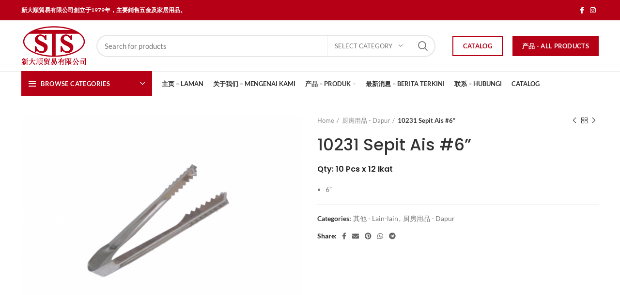

--- FILE ---
content_type: text/html; charset=UTF-8
request_url: https://sintaisoon.com/product/10231-sepit-ais/
body_size: 9523
content:
<!DOCTYPE html><html lang="en-US"><head><meta charset="UTF-8"><link data-optimized="2" rel="stylesheet" href="https://sintaisoon.com/wp-content/litespeed/css/6d4bf013048b9f7ceb3539a053bddb63.css?ver=dd0a1" /><link rel="profile" href="http://gmpg.org/xfn/11"><link rel="pingback" href="https://sintaisoon.com/xmlrpc.php"> <script src="[data-uri]" defer></script> <title>10231 Sepit Ais #6&#8221; &#8211; Sin Tai Soon</title><meta name='robots' content='max-image-preview:large' /><link rel='dns-prefetch' href='//fonts.googleapis.com' /><link rel="alternate" type="application/rss+xml" title="Sin Tai Soon &raquo; Feed" href="https://sintaisoon.com/feed/" /><link rel="alternate" type="application/rss+xml" title="Sin Tai Soon &raquo; Comments Feed" href="https://sintaisoon.com/comments/feed/" /><link rel="alternate" type="application/rss+xml" title="Sin Tai Soon &raquo; 10231 Sepit Ais #6&#8221; Comments Feed" href="https://sintaisoon.com/product/10231-sepit-ais/feed/" /><link rel="alternate" title="oEmbed (JSON)" type="application/json+oembed" href="https://sintaisoon.com/wp-json/oembed/1.0/embed?url=https%3A%2F%2Fsintaisoon.com%2Fproduct%2F10231-sepit-ais%2F" /><link rel="alternate" title="oEmbed (XML)" type="text/xml+oembed" href="https://sintaisoon.com/wp-json/oembed/1.0/embed?url=https%3A%2F%2Fsintaisoon.com%2Fproduct%2F10231-sepit-ais%2F&#038;format=xml" /> <script type="text/javascript" src="https://sintaisoon.com/wp-includes/js/jquery/jquery.min.js?ver=3.7.1" id="jquery-core-js"></script> <link rel="https://api.w.org/" href="https://sintaisoon.com/wp-json/" /><link rel="alternate" title="JSON" type="application/json" href="https://sintaisoon.com/wp-json/wp/v2/product/9666" /><link rel="EditURI" type="application/rsd+xml" title="RSD" href="https://sintaisoon.com/xmlrpc.php?rsd" /><meta name="generator" content="WordPress 6.9" /><meta name="generator" content="WooCommerce 8.2.4" /><link rel="canonical" href="https://sintaisoon.com/product/10231-sepit-ais/" /><link rel='shortlink' href='https://sintaisoon.com/?p=9666' /><meta name="theme-color" content=""><meta name="viewport" content="width=device-width, initial-scale=1.0, maximum-scale=1.0, user-scalable=no">
<noscript><style>.woocommerce-product-gallery{ opacity: 1 !important; }</style></noscript><meta name="generator" content="Powered by WPBakery Page Builder - drag and drop page builder for WordPress."/><meta name="generator" content="Powered by Slider Revolution 6.5.5 - responsive, Mobile-Friendly Slider Plugin for WordPress with comfortable drag and drop interface." /><link rel="icon" href="https://sintaisoon.com/wp-content/uploads/2021/07/cropped-SinTaiSoon-Logo-32x32.png" sizes="32x32" /><link rel="icon" href="https://sintaisoon.com/wp-content/uploads/2021/07/cropped-SinTaiSoon-Logo-192x192.png" sizes="192x192" /><link rel="apple-touch-icon" href="https://sintaisoon.com/wp-content/uploads/2021/07/cropped-SinTaiSoon-Logo-180x180.png" /><meta name="msapplication-TileImage" content="https://sintaisoon.com/wp-content/uploads/2021/07/cropped-SinTaiSoon-Logo-270x270.png" /><noscript><style>.wpb_animate_when_almost_visible { opacity: 1; }</style></noscript></head><body class="wp-singular product-template-default single single-product postid-9666 wp-theme-woodmartwoodmart theme-woodmart/woodmart woocommerce woocommerce-page woocommerce-no-js wrapper-full-width  woodmart-product-design-default catalog-mode-on categories-accordion-on woodmart-archive-shop woodmart-ajax-shop-on offcanvas-sidebar-mobile offcanvas-sidebar-tablet wpb-js-composer js-comp-ver-6.7.0 vc_responsive"><div class="website-wrapper"><header class="whb-header whb-sticky-shadow whb-scroll-slide whb-sticky-clone"><div class="whb-main-header"><div class="whb-row whb-top-bar whb-not-sticky-row whb-with-bg whb-without-border whb-color-light whb-flex-flex-middle"><div class="container"><div class="whb-flex-row whb-top-bar-inner"><div class="whb-column whb-col-left whb-visible-lg"><div class="wd-header-text set-cont-mb-s reset-last-child "><strong><span style="color: #ffffff;">新大順貿易有限公司創立于1979年，主要銷售五金及家居用品。</span></strong></div></div><div class="whb-column whb-col-center whb-visible-lg whb-empty-column"></div><div class="whb-column whb-col-right whb-visible-lg"><div class="wd-social-icons text-center icons-design-default icons-size- color-scheme-light social-follow social-form-circle">
<a rel="noopener noreferrer nofollow" href="#" target="_blank" class=" wd-social-icon social-facebook">
<span class="wd-icon"></span>
</a>
<a rel="noopener noreferrer nofollow" href="#" target="_blank" class=" wd-social-icon social-instagram">
<span class="wd-icon"></span>
</a></div></div><div class="whb-column whb-col-mobile whb-hidden-lg"><div class="wd-header-text set-cont-mb-s reset-last-child "><p style="text-align: center;"><strong><span style="color: #ffffff;">新大順貿易有限公司創立于1979年，主要銷售五金及家居用品。</span></strong></p></div></div></div></div></div><div class="whb-row whb-general-header whb-not-sticky-row whb-without-bg whb-border-fullwidth whb-color-dark whb-flex-flex-middle"><div class="container"><div class="whb-flex-row whb-general-header-inner"><div class="whb-column whb-col-left whb-visible-lg"><div class="site-logo
">
<a href="https://sintaisoon.com/" class="wd-logo wd-main-logo" rel="home">
<img src="https://sintaisoon.com/wp-content/uploads/2021/07/Sin-Tai-Soon-Logo-Final.png" alt="Sin Tai Soon" style="max-width: 246px;" />	</a></div></div><div class="whb-column whb-col-center whb-visible-lg"><div class="wd-search-form wd-header-search-form"><form role="search" method="get" class="searchform  wd-with-cat wd-style-default woodmart-ajax-search" action="https://sintaisoon.com/"  data-thumbnail="1" data-price="1" data-post_type="product" data-count="20" data-sku="1" data-symbols_count="3">
<input type="text" class="s" placeholder="Search for products" value="" name="s" aria-label="Search" title="Search for products" />
<input type="hidden" name="post_type" value="product"><div class="wd-search-cat wd-scroll">
<input type="hidden" name="product_cat" value="0">
<a href="#" rel="nofollow" data-val="0">
<span>
Select category					</span>
</a><div class="wd-dropdown wd-dropdown-search-cat wd-dropdown-menu wd-scroll-content wd-design-default"><ul class="wd-sub-menu"><li style="display:none;"><a href="#" data-val="0">Select category</a></li><li class="cat-item cat-item-79"><a class="pf-value" href="https://sintaisoon.com/product-category/alas-meja/" data-val="alas-meja" data-title="Alas Meja" >Alas Meja</a></li><li class="cat-item cat-item-15"><a class="pf-value" href="https://sintaisoon.com/product-category/uncategorized/" data-val="uncategorized" data-title="Uncategorized" >Uncategorized</a></li><li class="cat-item cat-item-67"><a class="pf-value" href="https://sintaisoon.com/product-category/%e4%ba%94%e9%87%91-hardware/" data-val="%e4%ba%94%e9%87%91-hardware" data-title="五金 - Hardware" >五金 &#8211; Hardware</a><ul class='children'><li class="cat-item cat-item-76"><a class="pf-value" href="https://sintaisoon.com/product-category/%e4%ba%94%e9%87%91-hardware/topi/" data-val="topi" data-title="Topi" >Topi</a></li></ul></li><li class="cat-item cat-item-69"><a class="pf-value" href="https://sintaisoon.com/product-category/%e5%85%b6%e4%bb%96-lain-lain/" data-val="%e5%85%b6%e4%bb%96-lain-lain" data-title="其他 - Lain-lain" >其他 &#8211; Lain-lain</a><ul class='children'><li class="cat-item cat-item-77"><a class="pf-value" href="https://sintaisoon.com/product-category/%e5%85%b6%e4%bb%96-lain-lain/sarung-tangan/" data-val="sarung-tangan" data-title="Sarung Tangan" >Sarung Tangan</a></li></ul></li><li class="cat-item cat-item-65"><a class="pf-value" href="https://sintaisoon.com/product-category/%e5%8e%a8%e6%88%bf%e7%94%a8%e5%93%81-dapur/" data-val="%e5%8e%a8%e6%88%bf%e7%94%a8%e5%93%81-dapur" data-title="厨房用品 - Dapur" >厨房用品 &#8211; Dapur</a><ul class='children'><li class="cat-item cat-item-75"><a class="pf-value" href="https://sintaisoon.com/product-category/%e5%8e%a8%e6%88%bf%e7%94%a8%e5%93%81-dapur/berus/" data-val="berus" data-title="Berus" >Berus</a></li></ul></li><li class="cat-item cat-item-70"><a class="pf-value" href="https://sintaisoon.com/product-category/%e5%a1%91%e6%96%99%e7%94%a8%e5%85%b7-plastik/" data-val="%e5%a1%91%e6%96%99%e7%94%a8%e5%85%b7-plastik" data-title="塑料用具 - Plastik" >塑料用具 &#8211; Plastik</a></li><li class="cat-item cat-item-66"><a class="pf-value" href="https://sintaisoon.com/product-category/%e5%ae%b6%e7%94%a8%e7%94%b5%e5%85%b7-elektrik/" data-val="%e5%ae%b6%e7%94%a8%e7%94%b5%e5%85%b7-elektrik" data-title="家用电具 - Elektrik" >家用电具 &#8211; Elektrik</a></li><li class="cat-item cat-item-72"><a class="pf-value" href="https://sintaisoon.com/product-category/%e6%89%ab%e6%8a%8a-penyapu/" data-val="%e6%89%ab%e6%8a%8a-penyapu" data-title="扫把 - Penyapu" >扫把 &#8211; Penyapu</a></li><li class="cat-item cat-item-73"><a class="pf-value" href="https://sintaisoon.com/product-category/%e6%8b%96%e6%8a%8a-mop/" data-val="%e6%8b%96%e6%8a%8a-mop" data-title="拖把 - Mop" >拖把 &#8211; Mop</a></li><li class="cat-item cat-item-71"><a class="pf-value" href="https://sintaisoon.com/product-category/%e6%96%87%e5%85%b7-alat-tulis/" data-val="%e6%96%87%e5%85%b7-alat-tulis" data-title="文具 - Alat Tulis" >文具 &#8211; Alat Tulis</a></li><li class="cat-item cat-item-68"><a class="pf-value" href="https://sintaisoon.com/product-category/%e6%97%a5%e7%94%a8%e4%ba%94%e9%87%91-hardware-harian/" data-val="%e6%97%a5%e7%94%a8%e4%ba%94%e9%87%91-hardware-harian" data-title="日用五金 - Hardware Harian" >日用五金 &#8211; Hardware Harian</a></li><li class="cat-item cat-item-74"><a class="pf-value" href="https://sintaisoon.com/product-category/%e8%8d%89%e8%80%99-cakar/" data-val="%e8%8d%89%e8%80%99-cakar" data-title="草耙 - Cakar" >草耙 &#8211; Cakar</a></li></ul></div></div>
<button type="submit" class="searchsubmit">
<span>
Search						</span>
</button></form><div class="search-results-wrapper"><div class="wd-dropdown-results wd-scroll wd-dropdown"><div class="wd-scroll-content"></div></div></div></div></div><div class="whb-column whb-col-right whb-visible-lg"><div class="whb-space-element " style="width:15px;"></div><div id="wd-696fd7b2463bc" class="wd-button-wrapper text-left"><a href="https://sintaisoon.com/wp-content/uploads/2026/01/22-12-25STSwebsite.pdf" title="" target="_blank" class="btn btn-color-primary btn-style-bordered btn-shape-rectangle btn-size-default">Catalog</a></div><div id="wd-696fd7b2464b9" class="wd-button-wrapper text-left"><a href="https://sintaisoon.com/product/" title="" target="_blank" class="btn btn-color-primary btn-style-default btn-shape-rectangle btn-size-default">产品 - All Products</a></div></div><div class="whb-column whb-mobile-left whb-hidden-lg"><div class="wd-tools-element wd-header-mobile-nav wd-style-icon">
<a href="#" rel="nofollow">
<span class="wd-tools-icon">
</span>
<span class="wd-tools-text">Menu</span>
</a></div></div><div class="whb-column whb-mobile-center whb-hidden-lg"><div class="site-logo
">
<a href="https://sintaisoon.com/" class="wd-logo wd-main-logo" rel="home">
<img src="https://sintaisoon.com/wp-content/uploads/2021/07/Sin-Tai-Soon-Logo-Final.png" alt="Sin Tai Soon" style="max-width: 179px;" />	</a></div></div><div class="whb-column whb-mobile-right whb-hidden-lg"><div class="wd-header-search wd-tools-element wd-header-search-mobile wd-display-full-screen">
<a href="#" rel="nofollow noopener">
<span class="wd-tools-icon">
</span>
</a></div></div></div></div></div><div class="whb-row whb-header-bottom whb-not-sticky-row whb-without-bg whb-border-fullwidth whb-color-dark whb-flex-flex-middle whb-hidden-mobile"><div class="container"><div class="whb-flex-row whb-header-bottom-inner"><div class="whb-column whb-col-left whb-visible-lg"><div class="wd-header-cats wd-event-hover whb-wjlcubfdmlq3d7jvmt23" role="navigation">
<span class="menu-opener color-scheme-light has-bg">
<span class="menu-opener-icon"></span>
<span class="menu-open-label">
Browse Categories		</span>
</span><div class="wd-dropdown wd-dropdown-cats "><ul id="menu-categories" class="menu wd-nav wd-nav-vertical"><li id="menu-item-8965" class="menu-item menu-item-type-taxonomy menu-item-object-product_cat current-product-ancestor current-menu-parent current-product-parent menu-item-8965 item-level-0 menu-simple-dropdown wd-event-hover"><a href="https://sintaisoon.com/product-category/%e5%8e%a8%e6%88%bf%e7%94%a8%e5%93%81-dapur/" class="woodmart-nav-link"><span class="nav-link-text">厨房用品 &#8211; Dapur</span></a></li><li id="menu-item-8968" class="menu-item menu-item-type-taxonomy menu-item-object-product_cat menu-item-8968 item-level-0 menu-simple-dropdown wd-event-hover"><a href="https://sintaisoon.com/product-category/%e6%89%ab%e6%8a%8a-penyapu/" class="woodmart-nav-link"><span class="nav-link-text">扫把 &#8211; Penyapu</span></a></li><li id="menu-item-8970" class="menu-item menu-item-type-taxonomy menu-item-object-product_cat menu-item-8970 item-level-0 menu-simple-dropdown wd-event-hover"><a href="https://sintaisoon.com/product-category/%e6%96%87%e5%85%b7-alat-tulis/" class="woodmart-nav-link"><span class="nav-link-text">文具 &#8211; Alat Tulis</span></a></li><li id="menu-item-8971" class="menu-item menu-item-type-taxonomy menu-item-object-product_cat menu-item-8971 item-level-0 menu-simple-dropdown wd-event-hover"><a href="https://sintaisoon.com/product-category/%e6%97%a5%e7%94%a8%e4%ba%94%e9%87%91-hardware-harian/" class="woodmart-nav-link"><span class="nav-link-text">日用五金 &#8211; Hardware Harian</span></a></li><li id="menu-item-8969" class="menu-item menu-item-type-taxonomy menu-item-object-product_cat menu-item-8969 item-level-0 menu-simple-dropdown wd-event-hover"><a href="https://sintaisoon.com/product-category/%e6%8b%96%e6%8a%8a-mop/" class="woodmart-nav-link"><span class="nav-link-text">拖把 &#8211; Mop</span></a></li><li id="menu-item-8972" class="menu-item menu-item-type-taxonomy menu-item-object-product_cat menu-item-8972 item-level-0 menu-simple-dropdown wd-event-hover"><a href="https://sintaisoon.com/product-category/%e8%8d%89%e8%80%99-cakar/" class="woodmart-nav-link"><span class="nav-link-text">草耙 &#8211; Cakar</span></a></li><li id="menu-item-8966" class="menu-item menu-item-type-taxonomy menu-item-object-product_cat menu-item-8966 item-level-0 menu-simple-dropdown wd-event-hover"><a href="https://sintaisoon.com/product-category/%e5%a1%91%e6%96%99%e7%94%a8%e5%85%b7-plastik/" class="woodmart-nav-link"><span class="nav-link-text">塑料用具 &#8211; Plastik</span></a></li><li id="menu-item-8967" class="menu-item menu-item-type-taxonomy menu-item-object-product_cat menu-item-8967 item-level-0 menu-simple-dropdown wd-event-hover"><a href="https://sintaisoon.com/product-category/%e5%ae%b6%e7%94%a8%e7%94%b5%e5%85%b7-elektrik/" class="woodmart-nav-link"><span class="nav-link-text">家用电具 &#8211; Elektrik</span></a></li><li id="menu-item-8963" class="menu-item menu-item-type-taxonomy menu-item-object-product_cat menu-item-8963 item-level-0 menu-simple-dropdown wd-event-hover"><a href="https://sintaisoon.com/product-category/%e4%ba%94%e9%87%91-hardware/" class="woodmart-nav-link"><span class="nav-link-text">五金 &#8211; Hardware</span></a></li><li id="menu-item-8964" class="menu-item menu-item-type-taxonomy menu-item-object-product_cat current-product-ancestor current-menu-parent current-product-parent menu-item-8964 item-level-0 menu-simple-dropdown wd-event-hover"><a href="https://sintaisoon.com/product-category/%e5%85%b6%e4%bb%96-lain-lain/" class="woodmart-nav-link"><span class="nav-link-text">其他 &#8211; Lain-lain</span></a></li></ul></div></div></div><div class="whb-column whb-col-center whb-visible-lg"><div class="wd-header-nav wd-header-main-nav text-left" role="navigation"><ul id="menu-sts-menu" class="menu wd-nav wd-nav-main wd-style-default"><li id="menu-item-9138" class="menu-item menu-item-type-post_type menu-item-object-page menu-item-home menu-item-9138 item-level-0 menu-simple-dropdown wd-event-hover"><a href="https://sintaisoon.com/" class="woodmart-nav-link"><span class="nav-link-text">主页 &#8211; Laman</span></a></li><li id="menu-item-9140" class="menu-item menu-item-type-post_type menu-item-object-page menu-item-9140 item-level-0 menu-simple-dropdown wd-event-hover"><a href="https://sintaisoon.com/about-us/" class="woodmart-nav-link"><span class="nav-link-text">关于我们 – MENGENAI KAMI</span></a></li><li id="menu-item-9142" class="menu-item menu-item-type-post_type menu-item-object-page menu-item-has-children current_page_parent menu-item-9142 item-level-0 menu-simple-dropdown wd-event-hover"><a href="https://sintaisoon.com/product/" class="woodmart-nav-link"><span class="nav-link-text">产品 – PRODUK</span></a><div class="color-scheme-dark wd-design-default wd-dropdown-menu wd-dropdown"><div class="container"><ul class="wd-sub-menu color-scheme-dark"><li id="menu-item-9146" class="menu-item menu-item-type-taxonomy menu-item-object-product_cat current-product-ancestor current-menu-parent current-product-parent menu-item-9146 item-level-1"><a href="https://sintaisoon.com/product-category/%e5%8e%a8%e6%88%bf%e7%94%a8%e5%93%81-dapur/" class="woodmart-nav-link">厨房用品 &#8211; Dapur</a></li><li id="menu-item-9149" class="menu-item menu-item-type-taxonomy menu-item-object-product_cat menu-item-9149 item-level-1"><a href="https://sintaisoon.com/product-category/%e6%89%ab%e6%8a%8a-penyapu/" class="woodmart-nav-link">扫把 &#8211; Penyapu</a></li><li id="menu-item-9151" class="menu-item menu-item-type-taxonomy menu-item-object-product_cat menu-item-9151 item-level-1"><a href="https://sintaisoon.com/product-category/%e6%96%87%e5%85%b7-alat-tulis/" class="woodmart-nav-link">文具 &#8211; Alat Tulis</a></li><li id="menu-item-9152" class="menu-item menu-item-type-taxonomy menu-item-object-product_cat menu-item-9152 item-level-1"><a href="https://sintaisoon.com/product-category/%e6%97%a5%e7%94%a8%e4%ba%94%e9%87%91-hardware-harian/" class="woodmart-nav-link">日用五金 &#8211; Hardware Harian</a></li><li id="menu-item-9150" class="menu-item menu-item-type-taxonomy menu-item-object-product_cat menu-item-9150 item-level-1"><a href="https://sintaisoon.com/product-category/%e6%8b%96%e6%8a%8a-mop/" class="woodmart-nav-link">拖把 &#8211; Mop</a></li><li id="menu-item-9153" class="menu-item menu-item-type-taxonomy menu-item-object-product_cat menu-item-9153 item-level-1"><a href="https://sintaisoon.com/product-category/%e8%8d%89%e8%80%99-cakar/" class="woodmart-nav-link">草耙 &#8211; Cakar</a></li><li id="menu-item-9147" class="menu-item menu-item-type-taxonomy menu-item-object-product_cat menu-item-9147 item-level-1"><a href="https://sintaisoon.com/product-category/%e5%a1%91%e6%96%99%e7%94%a8%e5%85%b7-plastik/" class="woodmart-nav-link">塑料用具 &#8211; Plastik</a></li><li id="menu-item-9148" class="menu-item menu-item-type-taxonomy menu-item-object-product_cat menu-item-9148 item-level-1"><a href="https://sintaisoon.com/product-category/%e5%ae%b6%e7%94%a8%e7%94%b5%e5%85%b7-elektrik/" class="woodmart-nav-link">家用电具 &#8211; Elektrik</a></li><li id="menu-item-9144" class="menu-item menu-item-type-taxonomy menu-item-object-product_cat menu-item-9144 item-level-1"><a href="https://sintaisoon.com/product-category/%e4%ba%94%e9%87%91-hardware/" class="woodmart-nav-link">五金 &#8211; Hardware</a></li><li id="menu-item-9145" class="menu-item menu-item-type-taxonomy menu-item-object-product_cat current-product-ancestor current-menu-parent current-product-parent menu-item-9145 item-level-1"><a href="https://sintaisoon.com/product-category/%e5%85%b6%e4%bb%96-lain-lain/" class="woodmart-nav-link">其他 &#8211; Lain-lain</a></li></ul></div></div></li><li id="menu-item-9139" class="menu-item menu-item-type-post_type menu-item-object-page menu-item-9139 item-level-0 menu-simple-dropdown wd-event-hover"><a href="https://sintaisoon.com/blog/" class="woodmart-nav-link"><span class="nav-link-text">最新消息 – BERITA TERKINI</span></a></li><li id="menu-item-9141" class="menu-item menu-item-type-post_type menu-item-object-page menu-item-9141 item-level-0 menu-simple-dropdown wd-event-hover"><a href="https://sintaisoon.com/contact-us/" class="woodmart-nav-link"><span class="nav-link-text">联系 – HUBUNGI</span></a></li><li id="menu-item-11048" class="menu-item menu-item-type-custom menu-item-object-custom menu-item-11048 item-level-0 menu-simple-dropdown wd-event-hover"><a target="_blank" href="https://sintaisoon.com/wp-content/uploads/2026/01/22-12-25STSwebsite.pdf" class="woodmart-nav-link"><span class="nav-link-text">Catalog</span></a></li></ul></div></div><div class="whb-column whb-col-right whb-visible-lg whb-empty-column"></div><div class="whb-column whb-col-mobile whb-hidden-lg whb-empty-column"></div></div></div></div></div></header><div class="main-page-wrapper"><div class="container-fluid"><div class="row content-layout-wrapper align-items-start"><div class="site-content shop-content-area col-12 breadcrumbs-location-summary content-with-products" role="main"><div class="container"></div><div id="product-9666" class="single-product-page single-product-content product-design-default tabs-location-standard tabs-type-tabs meta-location-add_to_cart reviews-location-tabs product-no-bg product type-product post-9666 status-publish first instock product_cat--lain-lain product_cat--dapur has-post-thumbnail shipping-taxable product-type-simple"><div class="container"><div class="woocommerce-notices-wrapper"></div><div class="row product-image-summary-wrap"><div class="product-image-summary col-lg-12 col-12 col-md-12"><div class="row product-image-summary-inner"><div class="col-lg-6 col-12 col-md-6 product-images" ><div class="product-images-inner"><div class="woocommerce-product-gallery woocommerce-product-gallery--with-images woocommerce-product-gallery--with-images woocommerce-product-gallery--columns-4 images images row align-items-start thumbs-position-bottom image-action-popup" style="opacity: 0; transition: opacity .25s ease-in-out;"><div class="col-12"><figure class="woocommerce-product-gallery__wrapper owl-items-lg-1 owl-items-md-1 owl-items-sm-1 owl-items-xs-1 owl-carousel"><div class="product-image-wrap"><figure data-thumb="https://sintaisoon.com/wp-content/uploads/2021/08/10231-25Sepit-ais-e1628674060995-150x117.png" class="woocommerce-product-gallery__image"><a data-elementor-open-lightbox="no" href="https://sintaisoon.com/wp-content/uploads/2021/08/10231-25Sepit-ais-e1628674060995.png"><img width="1200" height="937" src="https://sintaisoon.com/wp-content/uploads/2021/08/10231-25Sepit-ais-e1628674060995-1200x937.png" class="wp-post-image wp-post-image" alt="" title="10231-25(Sepit ais)" data-caption="" data-src="https://sintaisoon.com/wp-content/uploads/2021/08/10231-25Sepit-ais-e1628674060995.png" data-large_image="https://sintaisoon.com/wp-content/uploads/2021/08/10231-25Sepit-ais-e1628674060995.png" data-large_image_width="1280" data-large_image_height="999" decoding="async" fetchpriority="high" srcset="https://sintaisoon.com/wp-content/uploads/2021/08/10231-25Sepit-ais-e1628674060995-1200x937.png 1200w, https://sintaisoon.com/wp-content/uploads/2021/08/10231-25Sepit-ais-e1628674060995-150x117.png 150w, https://sintaisoon.com/wp-content/uploads/2021/08/10231-25Sepit-ais-e1628674060995-300x234.png 300w, https://sintaisoon.com/wp-content/uploads/2021/08/10231-25Sepit-ais-e1628674060995-1024x799.png 1024w, https://sintaisoon.com/wp-content/uploads/2021/08/10231-25Sepit-ais-e1628674060995-768x599.png 768w, https://sintaisoon.com/wp-content/uploads/2021/08/10231-25Sepit-ais-e1628674060995.png 1280w" sizes="(max-width: 1200px) 100vw, 1200px" /></a></figure></div></figure><div class="product-additional-galleries"></div></div></div></div></div><div class="col-lg-6 col-12 col-md-6 summary entry-summary"><div class="summary-inner"><div class="single-breadcrumbs-wrapper"><div class="single-breadcrumbs"><nav class="woocommerce-breadcrumb"><a href="https://sintaisoon.com" class="breadcrumb-link ">Home</a><a href="https://sintaisoon.com/product-category/%e5%8e%a8%e6%88%bf%e7%94%a8%e5%93%81-dapur/" class="breadcrumb-link breadcrumb-link-last">厨房用品 - Dapur</a><span class="breadcrumb-last"> 10231 Sepit Ais #6&#8221;</span></nav><div class="wd-products-nav"><div class="product-btn product-prev">
<a href="https://sintaisoon.com/product/10227-senduk-nasi-thailand-tangkai-plastik/">Previous product<span class="product-btn-icon"></span></a><div class="wrapper-short"><div class="product-short"><div class="product-short-image">
<a href="https://sintaisoon.com/product/10227-senduk-nasi-thailand-tangkai-plastik/" class="product-thumb">
<img width="600" height="600" src="https://sintaisoon.com/wp-content/uploads/2021/08/10227-Senduk-Nasi-Thailand-Tangkai-Plastik-e1628670824945-600x600.png" class="attachment-woocommerce_thumbnail size-woocommerce_thumbnail" alt="" decoding="async" srcset="https://sintaisoon.com/wp-content/uploads/2021/08/10227-Senduk-Nasi-Thailand-Tangkai-Plastik-e1628670824945-600x600.png 600w, https://sintaisoon.com/wp-content/uploads/2021/08/10227-Senduk-Nasi-Thailand-Tangkai-Plastik-e1628670824945-150x150.png 150w, https://sintaisoon.com/wp-content/uploads/2021/08/10227-Senduk-Nasi-Thailand-Tangkai-Plastik-e1628670824945-1200x1200.png 1200w" sizes="(max-width: 600px) 100vw, 600px" />								</a></div><div class="product-short-description">
<a href="https://sintaisoon.com/product/10227-senduk-nasi-thailand-tangkai-plastik/" class="wd-entities-title">
10227 Senduk Nasi Thailand Tangkai Plastik								</a>
<span class="price">
</span></div></div></div></div>
<a href="https://sintaisoon.com/product/" class="wd-back-btn">
<span>
Back to products					</span>
</a><div class="product-btn product-next">
<a href="https://sintaisoon.com/product/10232-sepit-kuih-s-stee/">Next product<span class="product-btn-icon"></span></a><div class="wrapper-short"><div class="product-short"><div class="product-short-image">
<a href="https://sintaisoon.com/product/10232-sepit-kuih-s-stee/" class="product-thumb">
<img width="600" height="600" src="https://sintaisoon.com/wp-content/uploads/2021/08/10232-3-4-5Sepit-Kuih-SSteel-e1628674492225-600x600.png" class="attachment-woocommerce_thumbnail size-woocommerce_thumbnail" alt="" decoding="async" srcset="https://sintaisoon.com/wp-content/uploads/2021/08/10232-3-4-5Sepit-Kuih-SSteel-e1628674492225-600x600.png 600w, https://sintaisoon.com/wp-content/uploads/2021/08/10232-3-4-5Sepit-Kuih-SSteel-e1628674492225-150x150.png 150w" sizes="(max-width: 600px) 100vw, 600px" />								</a></div><div class="product-short-description">
<a href="https://sintaisoon.com/product/10232-sepit-kuih-s-stee/" class="wd-entities-title">
10232 Sepit Kuih S/Stee #9''-12''-14''-16''								</a>
<span class="price">
</span></div></div></div></div></div></div></div><h1 itemprop="name" class="product_title wd-entities-title">10231 Sepit Ais #6&#8221;</h1><p class="price"></p><div class="woocommerce-product-details__short-description"><h5>Qty: 10 Pcs x 12 Ikat</h5><ul><li>6”</li></ul></div><div class="product_meta">
<span class="posted_in">Categories: <a href="https://sintaisoon.com/product-category/%e5%85%b6%e4%bb%96-lain-lain/" rel="tag">其他 - Lain-lain</a><span class="meta-sep">,</span> <a href="https://sintaisoon.com/product-category/%e5%8e%a8%e6%88%bf%e7%94%a8%e5%93%81-dapur/" rel="tag">厨房用品 - Dapur</a></span></div><div class="product-share">
<span class="share-title">Share</span><div class="wd-social-icons text-center icons-design-default icons-size-small color-scheme-dark social-share social-form-circle">
<a rel="noopener noreferrer nofollow" href="https://www.facebook.com/sharer/sharer.php?u=https://sintaisoon.com/product/10231-sepit-ais/" target="_blank" class=" wd-social-icon social-facebook">
<span class="wd-icon"></span>
</a>
<a rel="noopener noreferrer nofollow" href="mailto:?subject=Check%20this%20https://sintaisoon.com/product/10231-sepit-ais/" target="_blank" class=" wd-social-icon social-email">
<span class="wd-icon"></span>
</a>
<a rel="noopener noreferrer nofollow" href="https://pinterest.com/pin/create/button/?url=https://sintaisoon.com/product/10231-sepit-ais/&media=https://sintaisoon.com/wp-content/uploads/2021/08/10231-25Sepit-ais-e1628674060995.png&description=10231+Sepit+Ais+%236%26%238221%3B" target="_blank" class=" wd-social-icon social-pinterest">
<span class="wd-icon"></span>
</a>
<a rel="noopener noreferrer nofollow" href="https://api.whatsapp.com/send?text=https%3A%2F%2Fsintaisoon.com%2Fproduct%2F10231-sepit-ais%2F" target="_blank" class="whatsapp-desktop  wd-social-icon social-whatsapp">
<span class="wd-icon"></span>
</a>
<a rel="noopener noreferrer nofollow" href="whatsapp://send?text=https%3A%2F%2Fsintaisoon.com%2Fproduct%2F10231-sepit-ais%2F" target="_blank" class="whatsapp-mobile  wd-social-icon social-whatsapp">
<span class="wd-icon"></span>
</a>
<a rel="noopener noreferrer nofollow" href="https://telegram.me/share/url?url=https://sintaisoon.com/product/10231-sepit-ais/" target="_blank" class=" wd-social-icon social-tg">
<span class="wd-icon"></span>
</a></div></div></div></div></div></div></div></div><div class="product-tabs-wrapper"><div class="container"><div class="row"><div class="col-12 poduct-tabs-inner"><div class="woocommerce-tabs wc-tabs-wrapper tabs-layout-tabs"><ul class="tabs wc-tabs"><li class="reviews_tab active">
<a href="#tab-reviews">Reviews (0)</a></li></ul><div class="wd-tab-wrapper">
<a href="#tab-reviews" class="wd-accordion-title tab-title-reviews active">Reviews (0)</a><div class="woocommerce-Tabs-panel woocommerce-Tabs-panel--reviews panel entry-content wc-tab" id="tab-reviews"><div class="wc-tab-inner
"><div class=""><div id="reviews" class="woocommerce-Reviews"><div id="comments"><h2 class="woocommerce-Reviews-title">
Reviews</h2><p class="woocommerce-noreviews">There are no reviews yet.</p></div><div id="review_form_wrapper"><div id="review_form"><div id="respond" class="comment-respond">
<span id="reply-title" class="comment-reply-title">Be the first to review &ldquo;10231 Sepit Ais #6&#8221;&rdquo; <small><a rel="nofollow" id="cancel-comment-reply-link" href="/product/10231-sepit-ais/#respond" style="display:none;">Cancel reply</a></small></span><p class="must-log-in">You must be <a href="https://sintaisoon.com">logged in</a> to post a review.</p></div></div></div><div class="clear"></div></div></div></div></div></div></div></div></div></div></div><div class="container related-and-upsells"><div class="related-products"><h3 class="title slider-title">Related products</h3><div id="carousel-397"
class="wd-carousel-container  slider-type-product wd-carousel-spacing-20 wd-wpb" data-owl-carousel data-desktop="4" data-tablet_landscape="4" data-tablet="3" data-mobile="2"><div class="owl-carousel owl-items-lg-4 owl-items-md-4 owl-items-sm-3 owl-items-xs-2"><div class="slide-product owl-carousel-item"><div class="product-grid-item product product-no-swatches wd-hover-base product-in-carousel type-product post-8138 status-publish last instock product_cat--dapur has-post-thumbnail shipping-taxable product-type-simple" data-loop="1" data-id="8138"><div class="product-wrapper"><div class="content-product-imagin"></div><div class="product-element-top">
<a href="https://sintaisoon.com/product/102023-span-kain-berbelang-1334/" class="product-image-link">
<img width="600" height="600" src="https://sintaisoon.com/wp-content/uploads/2021/07/102423-Span-Kain-Berbelang-1334-2-e1630648895126-600x600.png" class="attachment-woocommerce_thumbnail size-woocommerce_thumbnail" alt="" decoding="async" loading="lazy" srcset="https://sintaisoon.com/wp-content/uploads/2021/07/102423-Span-Kain-Berbelang-1334-2-e1630648895126-600x600.png 600w, https://sintaisoon.com/wp-content/uploads/2021/07/102423-Span-Kain-Berbelang-1334-2-e1630648895126-150x150.png 150w, https://sintaisoon.com/wp-content/uploads/2021/07/102423-Span-Kain-Berbelang-1334-2-e1630648895126-1200x1200.png 1200w" sizes="auto, (max-width: 600px) 100vw, 600px" />		</a><div class="wrapp-swatches"></div><div class="quick-shop-wrapper wd-fill wd-scroll"><div class="quick-shop-close wd-action-btn wd-style-text wd-cross-icon"><a href="#" rel="nofollow noopener">Close</a></div><div class="quick-shop-form wd-scroll-content"></div></div></div><div class="product-information"><h3 class="wd-entities-title"><a href="https://sintaisoon.com/product/102023-span-kain-berbelang-1334/">102423 Span Kain Berbelang 1334</a></h3><div class="product-rating-price"><div class="wrapp-product-price"></div></div><div class="fade-in-block"><div class="hover-content wd-more-desc"><div class="hover-content-inner wd-more-desc-inner"><h5>Qty: 60 Pcs x 12 Bks</h5></div>
<a href="#" rel="nofollow" class="wd-more-desc-btn"><span></span></a></div><div class=" wd-buttons wd-pos-r-t"><div class="wrap-wishlist-button"></div><div class="wd-add-btn wd-action-btn wd-style-icon wd-add-cart-icon"></div><div class="wrap-quickview-button"><div class="quick-view wd-action-btn wd-style-icon wd-quick-view-icon">
<a
href="https://sintaisoon.com/product/102023-span-kain-berbelang-1334/"
class="open-quick-view quick-view-button"
data-id="8138">Quick view</a></div></div></div></div></div></div></div></div><div class="slide-product owl-carousel-item"><div class="product-grid-item product product-no-swatches wd-hover-base product-in-carousel type-product post-8078 status-publish first instock product_cat-berus product_cat--dapur has-post-thumbnail shipping-taxable product-type-simple" data-loop="2" data-id="8078"><div class="product-wrapper"><div class="content-product-imagin"></div><div class="product-element-top">
<a href="https://sintaisoon.com/product/100427-berus-jaring-jaws-1235/" class="product-image-link">
<img width="600" height="600" src="https://sintaisoon.com/wp-content/uploads/2021/07/100427Berus-Jaring-JAWS-TAIWAN-1235-e1630632812751-600x600.png" class="attachment-woocommerce_thumbnail size-woocommerce_thumbnail" alt="" decoding="async" loading="lazy" srcset="https://sintaisoon.com/wp-content/uploads/2021/07/100427Berus-Jaring-JAWS-TAIWAN-1235-e1630632812751-600x600.png 600w, https://sintaisoon.com/wp-content/uploads/2021/07/100427Berus-Jaring-JAWS-TAIWAN-1235-e1630632812751-150x150.png 150w" sizes="auto, (max-width: 600px) 100vw, 600px" />		</a><div class="wrapp-swatches"></div><div class="quick-shop-wrapper wd-fill wd-scroll"><div class="quick-shop-close wd-action-btn wd-style-text wd-cross-icon"><a href="#" rel="nofollow noopener">Close</a></div><div class="quick-shop-form wd-scroll-content"></div></div></div><div class="product-information"><h3 class="wd-entities-title"><a href="https://sintaisoon.com/product/100427-berus-jaring-jaws-1235/">100427 Berus Jaring JAWS 1235</a></h3><div class="product-rating-price"><div class="wrapp-product-price"></div></div><div class="fade-in-block"><div class="hover-content wd-more-desc"><div class="hover-content-inner wd-more-desc-inner"><h5>Qty: 12 Pcs x 32 Bks</h5><ul><li>9555 48351 1235</li></ul></div>
<a href="#" rel="nofollow" class="wd-more-desc-btn"><span></span></a></div><div class=" wd-buttons wd-pos-r-t"><div class="wrap-wishlist-button"></div><div class="wd-add-btn wd-action-btn wd-style-icon wd-add-cart-icon"></div><div class="wrap-quickview-button"><div class="quick-view wd-action-btn wd-style-icon wd-quick-view-icon">
<a
href="https://sintaisoon.com/product/100427-berus-jaring-jaws-1235/"
class="open-quick-view quick-view-button"
data-id="8078">Quick view</a></div></div></div></div></div></div></div></div><div class="slide-product owl-carousel-item"><div class="product-grid-item product product-no-swatches wd-hover-base product-in-carousel type-product post-8143 status-publish last instock product_cat--dapur has-post-thumbnail shipping-taxable product-type-simple" data-loop="3" data-id="8143"><div class="product-wrapper"><div class="content-product-imagin"></div><div class="product-element-top">
<a href="https://sintaisoon.com/product/1020014-batu-arang-kibi-%c2%b13kg/" class="product-image-link">
<img width="600" height="600" src="https://sintaisoon.com/wp-content/uploads/2021/07/1020014.png" class="attachment-woocommerce_thumbnail size-woocommerce_thumbnail" alt="" decoding="async" loading="lazy" srcset="https://sintaisoon.com/wp-content/uploads/2021/07/1020014.png 600w, https://sintaisoon.com/wp-content/uploads/2021/07/1020014-150x150.png 150w, https://sintaisoon.com/wp-content/uploads/2021/07/1020014-300x300.png 300w" sizes="auto, (max-width: 600px) 100vw, 600px" />		</a><div class="wrapp-swatches"></div><div class="quick-shop-wrapper wd-fill wd-scroll"><div class="quick-shop-close wd-action-btn wd-style-text wd-cross-icon"><a href="#" rel="nofollow noopener">Close</a></div><div class="quick-shop-form wd-scroll-content"></div></div></div><div class="product-information"><h3 class="wd-entities-title"><a href="https://sintaisoon.com/product/1020014-batu-arang-kibi-%c2%b13kg/">1020014 Batu Arang KIBI ±3kg</a></h3><div class="product-rating-price"><div class="wrapp-product-price"></div></div><div class="fade-in-block"><div class="hover-content wd-more-desc"><div class="hover-content-inner wd-more-desc-inner"><h5>Qty: 12 Ktk x 3 Peti</h5><ul><li>9555 48351 1372</li></ul></div>
<a href="#" rel="nofollow" class="wd-more-desc-btn"><span></span></a></div><div class=" wd-buttons wd-pos-r-t"><div class="wrap-wishlist-button"></div><div class="wd-add-btn wd-action-btn wd-style-icon wd-add-cart-icon"></div><div class="wrap-quickview-button"><div class="quick-view wd-action-btn wd-style-icon wd-quick-view-icon">
<a
href="https://sintaisoon.com/product/1020014-batu-arang-kibi-%c2%b13kg/"
class="open-quick-view quick-view-button"
data-id="8143">Quick view</a></div></div></div></div></div></div></div></div><div class="slide-product owl-carousel-item"><div class="product-grid-item product product-no-swatches wd-hover-base product-in-carousel type-product post-8077 status-publish first instock product_cat-berus product_cat--dapur has-post-thumbnail shipping-taxable product-type-simple" data-loop="4" data-id="8077"><div class="product-wrapper"><div class="content-product-imagin"></div><div class="product-element-top">
<a href="https://sintaisoon.com/product/100430-berus-hijau-jaws/" class="product-image-link">
<img width="600" height="600" src="https://sintaisoon.com/wp-content/uploads/2021/07/100430-Berus-Hijau-JAWS--e1630569844538-600x600.png" class="attachment-woocommerce_thumbnail size-woocommerce_thumbnail" alt="" decoding="async" loading="lazy" srcset="https://sintaisoon.com/wp-content/uploads/2021/07/100430-Berus-Hijau-JAWS--e1630569844538-600x600.png 600w, https://sintaisoon.com/wp-content/uploads/2021/07/100430-Berus-Hijau-JAWS--e1630569844538-150x150.png 150w, https://sintaisoon.com/wp-content/uploads/2021/07/100430-Berus-Hijau-JAWS--e1630569844538-1200x1200.png 1200w" sizes="auto, (max-width: 600px) 100vw, 600px" />		</a><div class="wrapp-swatches"></div><div class="quick-shop-wrapper wd-fill wd-scroll"><div class="quick-shop-close wd-action-btn wd-style-text wd-cross-icon"><a href="#" rel="nofollow noopener">Close</a></div><div class="quick-shop-form wd-scroll-content"></div></div></div><div class="product-information"><h3 class="wd-entities-title"><a href="https://sintaisoon.com/product/100430-berus-hijau-jaws/">100430 Berus Hijau JAWS 3 Susun 1310</a></h3><div class="product-rating-price"><div class="wrapp-product-price"></div></div><div class="fade-in-block"><div class="hover-content wd-more-desc"><div class="hover-content-inner wd-more-desc-inner"><h5>Qty: 24 Set x 12 Bks</h5><ul><li>9555483511310 - 3 Susun 1310</li></ul></div>
<a href="#" rel="nofollow" class="wd-more-desc-btn"><span></span></a></div><div class=" wd-buttons wd-pos-r-t"><div class="wrap-wishlist-button"></div><div class="wd-add-btn wd-action-btn wd-style-icon wd-add-cart-icon"></div><div class="wrap-quickview-button"><div class="quick-view wd-action-btn wd-style-icon wd-quick-view-icon">
<a
href="https://sintaisoon.com/product/100430-berus-hijau-jaws/"
class="open-quick-view quick-view-button"
data-id="8077">Quick view</a></div></div></div></div></div></div></div></div><div class="slide-product owl-carousel-item"><div class="product-grid-item product product-no-swatches wd-hover-base product-in-carousel type-product post-8085 status-publish last instock product_cat-berus product_cat--dapur has-post-thumbnail shipping-taxable product-type-simple" data-loop="5" data-id="8085"><div class="product-wrapper"><div class="content-product-imagin"></div><div class="product-element-top">
<a href="https://sintaisoon.com/product/100419-berus-sanggul-tanpa-papan-50gm/" class="product-image-link">
<img width="600" height="600" src="https://sintaisoon.com/wp-content/uploads/2021/07/100419-Berus-Sanggul-Tanpa-Papan-50gm.png" class="attachment-woocommerce_thumbnail size-woocommerce_thumbnail" alt="" decoding="async" loading="lazy" srcset="https://sintaisoon.com/wp-content/uploads/2021/07/100419-Berus-Sanggul-Tanpa-Papan-50gm.png 600w, https://sintaisoon.com/wp-content/uploads/2021/07/100419-Berus-Sanggul-Tanpa-Papan-50gm-150x150.png 150w, https://sintaisoon.com/wp-content/uploads/2021/07/100419-Berus-Sanggul-Tanpa-Papan-50gm-300x300.png 300w" sizes="auto, (max-width: 600px) 100vw, 600px" />		</a><div class="wrapp-swatches"></div><div class="quick-shop-wrapper wd-fill wd-scroll"><div class="quick-shop-close wd-action-btn wd-style-text wd-cross-icon"><a href="#" rel="nofollow noopener">Close</a></div><div class="quick-shop-form wd-scroll-content"></div></div></div><div class="product-information"><h3 class="wd-entities-title"><a href="https://sintaisoon.com/product/100419-berus-sanggul-tanpa-papan-50gm/">100419 Berus Sanggul Tanpa Papan 50gm</a></h3><div class="product-rating-price"><div class="wrapp-product-price"></div></div><div class="fade-in-block"><div class="hover-content wd-more-desc"><div class="hover-content-inner wd-more-desc-inner"><h5>Qty: 12 Pcs x 30 Bks</h5><ul><li>9555 48350 1717</li></ul></div>
<a href="#" rel="nofollow" class="wd-more-desc-btn"><span></span></a></div><div class=" wd-buttons wd-pos-r-t"><div class="wrap-wishlist-button"></div><div class="wd-add-btn wd-action-btn wd-style-icon wd-add-cart-icon"></div><div class="wrap-quickview-button"><div class="quick-view wd-action-btn wd-style-icon wd-quick-view-icon">
<a
href="https://sintaisoon.com/product/100419-berus-sanggul-tanpa-papan-50gm/"
class="open-quick-view quick-view-button"
data-id="8085">Quick view</a></div></div></div></div></div></div></div></div><div class="slide-product owl-carousel-item"><div class="product-grid-item product product-no-swatches wd-hover-base product-in-carousel type-product post-8133 status-publish first instock product_cat--dapur has-post-thumbnail shipping-taxable product-type-simple" data-loop="6" data-id="8133"><div class="product-wrapper"><div class="content-product-imagin"></div><div class="product-element-top">
<a href="https://sintaisoon.com/product/102051-pisau-multi-fungsi-cap-kelapa-sawit-1181/" class="product-image-link">
<img width="600" height="600" src="https://sintaisoon.com/wp-content/uploads/2021/07/102051-Pisau-Multi-Fungsi.png" class="attachment-woocommerce_thumbnail size-woocommerce_thumbnail" alt="" decoding="async" loading="lazy" srcset="https://sintaisoon.com/wp-content/uploads/2021/07/102051-Pisau-Multi-Fungsi.png 600w, https://sintaisoon.com/wp-content/uploads/2021/07/102051-Pisau-Multi-Fungsi-150x150.png 150w, https://sintaisoon.com/wp-content/uploads/2021/07/102051-Pisau-Multi-Fungsi-300x300.png 300w" sizes="auto, (max-width: 600px) 100vw, 600px" />		</a><div class="wrapp-swatches"></div><div class="quick-shop-wrapper wd-fill wd-scroll"><div class="quick-shop-close wd-action-btn wd-style-text wd-cross-icon"><a href="#" rel="nofollow noopener">Close</a></div><div class="quick-shop-form wd-scroll-content"></div></div></div><div class="product-information"><h3 class="wd-entities-title"><a href="https://sintaisoon.com/product/102051-pisau-multi-fungsi-cap-kelapa-sawit-1181/">102051 Pisau Multi-Fungsi Cap Kelapa Sawit 1181</a></h3><div class="product-rating-price"><div class="wrapp-product-price"></div></div><div class="fade-in-block"><div class="hover-content wd-more-desc"><div class="hover-content-inner wd-more-desc-inner"></div>
<a href="#" rel="nofollow" class="wd-more-desc-btn"><span></span></a></div><div class=" wd-buttons wd-pos-r-t"><div class="wrap-wishlist-button"></div><div class="wd-add-btn wd-action-btn wd-style-icon wd-add-cart-icon"></div><div class="wrap-quickview-button"><div class="quick-view wd-action-btn wd-style-icon wd-quick-view-icon">
<a
href="https://sintaisoon.com/product/102051-pisau-multi-fungsi-cap-kelapa-sawit-1181/"
class="open-quick-view quick-view-button"
data-id="8133">Quick view</a></div></div></div></div></div></div></div></div><div class="slide-product owl-carousel-item"><div class="product-grid-item product product-no-swatches wd-hover-base product-in-carousel type-product post-8084 status-publish last instock product_cat-berus product_cat--dapur has-post-thumbnail shipping-taxable product-type-simple" data-loop="7" data-id="8084"><div class="product-wrapper"><div class="content-product-imagin"></div><div class="product-element-top">
<a href="https://sintaisoon.com/product/100418-berus-sanggul-100gm/" class="product-image-link">
<img width="600" height="600" src="https://sintaisoon.com/wp-content/uploads/2021/07/100418-Berus-Sanggul-100gm.png" class="attachment-woocommerce_thumbnail size-woocommerce_thumbnail" alt="" decoding="async" loading="lazy" srcset="https://sintaisoon.com/wp-content/uploads/2021/07/100418-Berus-Sanggul-100gm.png 600w, https://sintaisoon.com/wp-content/uploads/2021/07/100418-Berus-Sanggul-100gm-150x150.png 150w, https://sintaisoon.com/wp-content/uploads/2021/07/100418-Berus-Sanggul-100gm-300x300.png 300w" sizes="auto, (max-width: 600px) 100vw, 600px" />		</a><div class="wrapp-swatches"></div><div class="quick-shop-wrapper wd-fill wd-scroll"><div class="quick-shop-close wd-action-btn wd-style-text wd-cross-icon"><a href="#" rel="nofollow noopener">Close</a></div><div class="quick-shop-form wd-scroll-content"></div></div></div><div class="product-information"><h3 class="wd-entities-title"><a href="https://sintaisoon.com/product/100418-berus-sanggul-100gm/">100418 Berus Sanggul 100gm</a></h3><div class="product-rating-price"><div class="wrapp-product-price"></div></div><div class="fade-in-block"><div class="hover-content wd-more-desc"><div class="hover-content-inner wd-more-desc-inner"><h5>Qty: 12 Pcs x 12 Bks</h5><ul><li>9555 48350 1724</li></ul></div>
<a href="#" rel="nofollow" class="wd-more-desc-btn"><span></span></a></div><div class=" wd-buttons wd-pos-r-t"><div class="wrap-wishlist-button"></div><div class="wd-add-btn wd-action-btn wd-style-icon wd-add-cart-icon"></div><div class="wrap-quickview-button"><div class="quick-view wd-action-btn wd-style-icon wd-quick-view-icon">
<a
href="https://sintaisoon.com/product/100418-berus-sanggul-100gm/"
class="open-quick-view quick-view-button"
data-id="8084">Quick view</a></div></div></div></div></div></div></div></div><div class="slide-product owl-carousel-item"><div class="product-grid-item product product-no-swatches wd-hover-base product-in-carousel type-product post-8493 status-publish first instock product_cat-berus product_cat--dapur product_cat--hardware-harian has-post-thumbnail shipping-taxable product-type-simple" data-loop="8" data-id="8493"><div class="product-wrapper"><div class="content-product-imagin"></div><div class="product-element-top">
<a href="https://sintaisoon.com/product/40024-berus-kuali-halus/" class="product-image-link">
<img width="600" height="600" src="https://sintaisoon.com/wp-content/uploads/2021/07/40024-Berus-Kuali-halus-e1630907046438-600x600.png" class="attachment-woocommerce_thumbnail size-woocommerce_thumbnail" alt="" decoding="async" loading="lazy" srcset="https://sintaisoon.com/wp-content/uploads/2021/07/40024-Berus-Kuali-halus-e1630907046438-600x600.png 600w, https://sintaisoon.com/wp-content/uploads/2021/07/40024-Berus-Kuali-halus-e1630907046438-150x150.png 150w" sizes="auto, (max-width: 600px) 100vw, 600px" />		</a><div class="wrapp-swatches"></div><div class="quick-shop-wrapper wd-fill wd-scroll"><div class="quick-shop-close wd-action-btn wd-style-text wd-cross-icon"><a href="#" rel="nofollow noopener">Close</a></div><div class="quick-shop-form wd-scroll-content"></div></div></div><div class="product-information"><h3 class="wd-entities-title"><a href="https://sintaisoon.com/product/40024-berus-kuali-halus/">40024 Berus Kuali Halus</a></h3><div class="product-rating-price"><div class="wrapp-product-price"></div></div><div class="fade-in-block"><div class="hover-content wd-more-desc"><div class="hover-content-inner wd-more-desc-inner"><h5>Qty: 50 Pcs x 1 Ctn</h5><ul><li>9555 48350 4121</li></ul></div>
<a href="#" rel="nofollow" class="wd-more-desc-btn"><span></span></a></div><div class=" wd-buttons wd-pos-r-t"><div class="wrap-wishlist-button"></div><div class="wd-add-btn wd-action-btn wd-style-icon wd-add-cart-icon"></div><div class="wrap-quickview-button"><div class="quick-view wd-action-btn wd-style-icon wd-quick-view-icon">
<a
href="https://sintaisoon.com/product/40024-berus-kuali-halus/"
class="open-quick-view quick-view-button"
data-id="8493">Quick view</a></div></div></div></div></div></div></div></div></div></div></div></div></div></div></div></div></div><footer class="footer-container color-scheme-light"><div class="container main-footer"><aside class="footer-sidebar widget-area row" role="complementary"><div class="footer-column footer-column-1 col-12 col-sm-4 col-lg-6"><div id="text-9" class="wd-widget widget footer-widget  widget_text"><div class="textwidget"><div class="footer-logo" style="max-width: 80%; margin-bottom: 10px;"><img src="https://sintaisoon.com/wp-content/uploads/2021/07/Sin-Tai-Soon-Logo-Final.png"  style="margin-bottom: 10px;" /></div><p>新大順貿易有限公司創立于1979年，主要銷售五金及家居用品。</p><div style="line-height: 2;"><i class="fa fa-location-arrow" style="width: 15px; text-align: center; margin-right: 4px;"></i> NO. 1583-1, JALAN PK 12, TAMAN PERINDUSTRIAN KRUBONG, KRUBONG, 75260 MELAKA.<br><i class="fa fa-mobile" style="width: 15px; text-align: center; margin-right: 4px;"></i> Phone: 06-335 5763<br><i class="fa fa-envelope-o" style="width: 15px; text-align: center; margin-right: 4px;"></i> Email: sales.sts.5763@gmail.com</div></div></div></div><div class="footer-column footer-column-2 col-12 col-sm-4 col-lg-3"><div id="text-15" class="wd-widget widget footer-widget  widget_text"><h5 class="widget-title">产品类别 &#8211; KATEGORI PRODUK</h5><div class="textwidget"><ul class="menu"><li><a href="https://sintaisoon.com/product-category/%e5%8e%a8%e6%88%bf%e7%94%a8%e5%93%81-dapur/"> 厨房用品 – Dapur</a></li><li><a href="https://sintaisoon.com/product-category/%e6%89%ab%e6%8a%8a-penyapu/"> 扫把 – Penyapu</a></li><li><a href="https://sintaisoon.com/product-category/%e6%96%87%e5%85%b7-alat-tulis/"> 文具 – Alat Tulis</a></li><li><a href="https://sintaisoon.com/product-category/%e6%97%a5%e7%94%a8%e4%ba%94%e9%87%91-hardware-harian/"> 日用五金 – Hardware Harian </a></li><li><a href="https://sintaisoon.com/product-category/%e6%8b%96%e6%8a%8a-mop/"> 拖把 – Mop </a></li></ul></div></div></div><div class="footer-column footer-column-3 col-12 col-sm-4 col-lg-3"><div id="text-13" class="wd-widget widget footer-widget  widget_text"><h5 class="widget-title">产品类别 &#8211; KATEGORI PRODUK</h5><div class="textwidget"><ul class="menu"><li><a href="https://sintaisoon.com/product-category/%e8%8d%89%e8%80%99-cakar/"> 草耙 – Cakar</a></li><li><a href="https://sintaisoon.com/product-category/%e5%a1%91%e6%96%99%e7%94%a8%e5%85%b7-plastik/"> 塑料用具 – Plastik</a></li><li><a href="https://sintaisoon.com/product-category/%e5%ae%b6%e7%94%a8%e7%94%b5%e5%85%b7-elektrik/"> 家用电具 – Elektrik</a></li><li><a href="https://sintaisoon.com/product-category/%e4%ba%94%e9%87%91-hardware/"> 五金 – Hardware</a></li><li><a href="https://sintaisoon.com/product-category/%e5%85%b6%e4%bb%96-lain-lain/"> 其他 – Lain-lain</a></li></ul></div></div></div></aside></div><div class="copyrights-wrapper copyrights-centered"><div class="container"><div class="min-footer"><div class="col-left set-cont-mb-s reset-last-child">
<small><a href="https://sintaisoon.com"><strong>Sin Tai Soon | 新大顺贸易有限公司</strong></a> <i class="fa fa-copyright"></i>  2016-2023 CREATED BY <a href="https://rubilogy.com.my"><strong>Rubilogy</strong></a>.</small></div></div></div></div></footer></div><div class="wd-close-side"></div>
<a href="#" class="scrollToTop"></a><div class="mobile-nav wd-side-hidden wd-left"><div class="wd-search-form"><form role="search" method="get" class="searchform  woodmart-ajax-search" action="https://sintaisoon.com/"  data-thumbnail="1" data-price="1" data-post_type="product" data-count="20" data-sku="1" data-symbols_count="3">
<input type="text" class="s" placeholder="Search for products" value="" name="s" aria-label="Search" title="Search for products" />
<input type="hidden" name="post_type" value="product">
<button type="submit" class="searchsubmit">
<span>
Search						</span>
</button></form><div class="search-results-wrapper"><div class="wd-dropdown-results wd-scroll wd-dropdown"><div class="wd-scroll-content"></div></div></div></div><ul class="wd-nav wd-nav-mob-tab wd-style-underline"><li class="mobile-tab-title mobile-pages-title  wd-active" data-menu="pages"><a href="#" rel="nofollow noopener"><span class="nav-link-text">Menu</span></a></li><li class="mobile-tab-title mobile-categories-title " data-menu="categories"><a href="#" rel="nofollow noopener"><span class="nav-link-text">Categories</span></a></li></ul><ul id="menu-categories-1" class="mobile-categories-menu wd-nav wd-nav-mobile"><li class="menu-item menu-item-type-taxonomy menu-item-object-product_cat current-product-ancestor current-menu-parent current-product-parent menu-item-8965 item-level-0"><a href="https://sintaisoon.com/product-category/%e5%8e%a8%e6%88%bf%e7%94%a8%e5%93%81-dapur/" class="woodmart-nav-link"><span class="nav-link-text">厨房用品 &#8211; Dapur</span></a></li><li class="menu-item menu-item-type-taxonomy menu-item-object-product_cat menu-item-8968 item-level-0"><a href="https://sintaisoon.com/product-category/%e6%89%ab%e6%8a%8a-penyapu/" class="woodmart-nav-link"><span class="nav-link-text">扫把 &#8211; Penyapu</span></a></li><li class="menu-item menu-item-type-taxonomy menu-item-object-product_cat menu-item-8970 item-level-0"><a href="https://sintaisoon.com/product-category/%e6%96%87%e5%85%b7-alat-tulis/" class="woodmart-nav-link"><span class="nav-link-text">文具 &#8211; Alat Tulis</span></a></li><li class="menu-item menu-item-type-taxonomy menu-item-object-product_cat menu-item-8971 item-level-0"><a href="https://sintaisoon.com/product-category/%e6%97%a5%e7%94%a8%e4%ba%94%e9%87%91-hardware-harian/" class="woodmart-nav-link"><span class="nav-link-text">日用五金 &#8211; Hardware Harian</span></a></li><li class="menu-item menu-item-type-taxonomy menu-item-object-product_cat menu-item-8969 item-level-0"><a href="https://sintaisoon.com/product-category/%e6%8b%96%e6%8a%8a-mop/" class="woodmart-nav-link"><span class="nav-link-text">拖把 &#8211; Mop</span></a></li><li class="menu-item menu-item-type-taxonomy menu-item-object-product_cat menu-item-8972 item-level-0"><a href="https://sintaisoon.com/product-category/%e8%8d%89%e8%80%99-cakar/" class="woodmart-nav-link"><span class="nav-link-text">草耙 &#8211; Cakar</span></a></li><li class="menu-item menu-item-type-taxonomy menu-item-object-product_cat menu-item-8966 item-level-0"><a href="https://sintaisoon.com/product-category/%e5%a1%91%e6%96%99%e7%94%a8%e5%85%b7-plastik/" class="woodmart-nav-link"><span class="nav-link-text">塑料用具 &#8211; Plastik</span></a></li><li class="menu-item menu-item-type-taxonomy menu-item-object-product_cat menu-item-8967 item-level-0"><a href="https://sintaisoon.com/product-category/%e5%ae%b6%e7%94%a8%e7%94%b5%e5%85%b7-elektrik/" class="woodmart-nav-link"><span class="nav-link-text">家用电具 &#8211; Elektrik</span></a></li><li class="menu-item menu-item-type-taxonomy menu-item-object-product_cat menu-item-8963 item-level-0"><a href="https://sintaisoon.com/product-category/%e4%ba%94%e9%87%91-hardware/" class="woodmart-nav-link"><span class="nav-link-text">五金 &#8211; Hardware</span></a></li><li class="menu-item menu-item-type-taxonomy menu-item-object-product_cat current-product-ancestor current-menu-parent current-product-parent menu-item-8964 item-level-0"><a href="https://sintaisoon.com/product-category/%e5%85%b6%e4%bb%96-lain-lain/" class="woodmart-nav-link"><span class="nav-link-text">其他 &#8211; Lain-lain</span></a></li></ul><ul id="menu-sts-menu-1" class="mobile-pages-menu wd-nav wd-nav-mobile wd-active"><li class="menu-item menu-item-type-post_type menu-item-object-page menu-item-home menu-item-9138 item-level-0"><a href="https://sintaisoon.com/" class="woodmart-nav-link"><span class="nav-link-text">主页 &#8211; Laman</span></a></li><li class="menu-item menu-item-type-post_type menu-item-object-page menu-item-9140 item-level-0"><a href="https://sintaisoon.com/about-us/" class="woodmart-nav-link"><span class="nav-link-text">关于我们 – MENGENAI KAMI</span></a></li><li class="menu-item menu-item-type-post_type menu-item-object-page menu-item-has-children current_page_parent menu-item-9142 item-level-0"><a href="https://sintaisoon.com/product/" class="woodmart-nav-link"><span class="nav-link-text">产品 – PRODUK</span></a><ul class="wd-sub-menu"><li class="menu-item menu-item-type-taxonomy menu-item-object-product_cat current-product-ancestor current-menu-parent current-product-parent menu-item-9146 item-level-1"><a href="https://sintaisoon.com/product-category/%e5%8e%a8%e6%88%bf%e7%94%a8%e5%93%81-dapur/" class="woodmart-nav-link">厨房用品 &#8211; Dapur</a></li><li class="menu-item menu-item-type-taxonomy menu-item-object-product_cat menu-item-9149 item-level-1"><a href="https://sintaisoon.com/product-category/%e6%89%ab%e6%8a%8a-penyapu/" class="woodmart-nav-link">扫把 &#8211; Penyapu</a></li><li class="menu-item menu-item-type-taxonomy menu-item-object-product_cat menu-item-9151 item-level-1"><a href="https://sintaisoon.com/product-category/%e6%96%87%e5%85%b7-alat-tulis/" class="woodmart-nav-link">文具 &#8211; Alat Tulis</a></li><li class="menu-item menu-item-type-taxonomy menu-item-object-product_cat menu-item-9152 item-level-1"><a href="https://sintaisoon.com/product-category/%e6%97%a5%e7%94%a8%e4%ba%94%e9%87%91-hardware-harian/" class="woodmart-nav-link">日用五金 &#8211; Hardware Harian</a></li><li class="menu-item menu-item-type-taxonomy menu-item-object-product_cat menu-item-9150 item-level-1"><a href="https://sintaisoon.com/product-category/%e6%8b%96%e6%8a%8a-mop/" class="woodmart-nav-link">拖把 &#8211; Mop</a></li><li class="menu-item menu-item-type-taxonomy menu-item-object-product_cat menu-item-9153 item-level-1"><a href="https://sintaisoon.com/product-category/%e8%8d%89%e8%80%99-cakar/" class="woodmart-nav-link">草耙 &#8211; Cakar</a></li><li class="menu-item menu-item-type-taxonomy menu-item-object-product_cat menu-item-9147 item-level-1"><a href="https://sintaisoon.com/product-category/%e5%a1%91%e6%96%99%e7%94%a8%e5%85%b7-plastik/" class="woodmart-nav-link">塑料用具 &#8211; Plastik</a></li><li class="menu-item menu-item-type-taxonomy menu-item-object-product_cat menu-item-9148 item-level-1"><a href="https://sintaisoon.com/product-category/%e5%ae%b6%e7%94%a8%e7%94%b5%e5%85%b7-elektrik/" class="woodmart-nav-link">家用电具 &#8211; Elektrik</a></li><li class="menu-item menu-item-type-taxonomy menu-item-object-product_cat menu-item-9144 item-level-1"><a href="https://sintaisoon.com/product-category/%e4%ba%94%e9%87%91-hardware/" class="woodmart-nav-link">五金 &#8211; Hardware</a></li><li class="menu-item menu-item-type-taxonomy menu-item-object-product_cat current-product-ancestor current-menu-parent current-product-parent menu-item-9145 item-level-1"><a href="https://sintaisoon.com/product-category/%e5%85%b6%e4%bb%96-lain-lain/" class="woodmart-nav-link">其他 &#8211; Lain-lain</a></li></ul></li><li class="menu-item menu-item-type-post_type menu-item-object-page menu-item-9139 item-level-0"><a href="https://sintaisoon.com/blog/" class="woodmart-nav-link"><span class="nav-link-text">最新消息 – BERITA TERKINI</span></a></li><li class="menu-item menu-item-type-post_type menu-item-object-page menu-item-9141 item-level-0"><a href="https://sintaisoon.com/contact-us/" class="woodmart-nav-link"><span class="nav-link-text">联系 – HUBUNGI</span></a></li><li class="menu-item menu-item-type-custom menu-item-object-custom menu-item-11048 item-level-0"><a target="_blank" href="https://sintaisoon.com/wp-content/uploads/2026/01/22-12-25STSwebsite.pdf" class="woodmart-nav-link"><span class="nav-link-text">Catalog</span></a></li></ul></div><div class="wd-search-full-screen wd-fill">
<span class="wd-close-search wd-action-btn wd-style-icon wd-cross-icon"><a></a></span><form role="search" method="get" class="searchform  woodmart-ajax-search" action="https://sintaisoon.com/"  data-thumbnail="1" data-price="1" data-post_type="product" data-count="20" data-sku="1" data-symbols_count="3">
<input type="text" class="s" placeholder="Search for products" value="" name="s" aria-label="Search" title="Search for products" />
<input type="hidden" name="post_type" value="product">
<button type="submit" class="searchsubmit">
<span>
Search						</span>
</button></form><div class="search-info-text"><span>Start typing to see products you are looking for.</span></div><div class="search-results-wrapper"><div class="wd-dropdown-results wd-scroll"><div class="wd-scroll-content"></div></div><div class="wd-search-loader wd-fill"></div></div></div> <script type="speculationrules">{"prefetch":[{"source":"document","where":{"and":[{"href_matches":"/*"},{"not":{"href_matches":["/wp-*.php","/wp-admin/*","/wp-content/uploads/*","/wp-content/*","/wp-content/plugins/*","/wp-content/themes/woodmart/woodmart/*","/*\\?(.+)"]}},{"not":{"selector_matches":"a[rel~=\"nofollow\"]"}},{"not":{"selector_matches":".no-prefetch, .no-prefetch a"}}]},"eagerness":"conservative"}]}</script> <script type="application/ld+json">{"@context":"https:\/\/schema.org\/","@type":"BreadcrumbList","itemListElement":[{"@type":"ListItem","position":1,"item":{"name":"Home","@id":"https:\/\/sintaisoon.com"}},{"@type":"ListItem","position":2,"item":{"name":"\u53a8\u623f\u7528\u54c1 - Dapur","@id":"https:\/\/sintaisoon.com\/product-category\/%e5%8e%a8%e6%88%bf%e7%94%a8%e5%93%81-dapur\/"}},{"@type":"ListItem","position":3,"item":{"name":"10231 Sepit Ais #6&amp;#8221;","@id":"https:\/\/sintaisoon.com\/product\/10231-sepit-ais\/"}}]}</script> <script type="text/template" id="tmpl-variation-template"><div class="woocommerce-variation-description">{{{ data.variation.variation_description }}}</div>
	<div class="woocommerce-variation-price">{{{ data.variation.price_html }}}</div>
	<div class="woocommerce-variation-availability">{{{ data.variation.availability_html }}}</div></script> <script type="text/template" id="tmpl-unavailable-variation-template"><p>Sorry, this product is unavailable. Please choose a different combination.</p></script> <script data-optimized="1" src="https://sintaisoon.com/wp-content/litespeed/js/5b78b9acb782dee0188366ccced31904.js?ver=dd0a1" defer></script></body></html>
<!-- Page optimized by LiteSpeed Cache @2026-01-21 03:29:55 -->

<!-- Page cached by LiteSpeed Cache 7.0.0.1 on 2026-01-21 03:29:54 -->